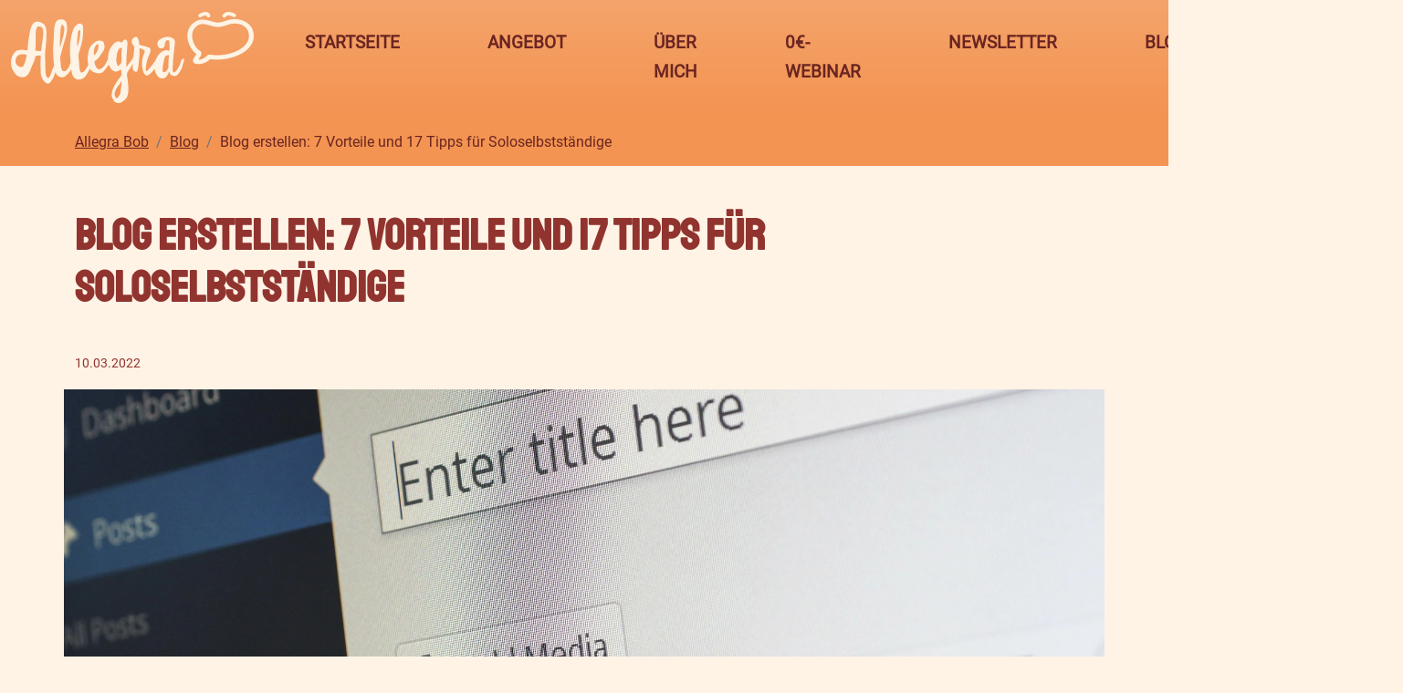

--- FILE ---
content_type: text/html; charset=utf-8
request_url: https://allegrabob.de/blog/blog-erstellen-7-vorteile-und-17-tipps-fuer-soloselbststaendige/
body_size: 13535
content:
<!DOCTYPE html>

<html lang="de" dir="ltr">

<head>
	<meta charset="utf-8">
	<title>Blog erstellen: 7 Vorteile und 17 Tipps für Soloselbstständige</title>
<meta name="description" content="Ein Blog kann für Soloselbstständige zum zentralen Content-Kanal werden – und das entspannt, effizient und nachhaltig. Wie und warum genau erfährst du hier!">
<link rel="canonical" href="https://allegrabob.de/blog/blog-erstellen-7-vorteile-und-17-tipps-fuer-soloselbststaendige/">
<meta property="og:title" content="Blog erstellen: 7 Vorteile und 17 Tipps für Soloselbstständige">
<meta property="og:description" content="Ein Blog kann für Soloselbstständige zum zentralen Content-Kanal werden – und das entspannt, effizient und nachhaltig. Wie und warum genau erfährst du hier!">
<meta property="og:image" content="https://allegrabob.de/site/assets/files/3301/blog-erstellen.webp">
<meta property="og:image:type" content="image/jpeg">
<meta property="og:image:width" content="1920">
<meta property="og:image:height" content="1280">
<meta property="og:type" content="website">
<meta property="og:locale" content="de_DE">
<meta property="og:url" content="https://allegrabob.de/blog/blog-erstellen-7-vorteile-und-17-tipps-fuer-soloselbststaendige/">
<meta name="twitter:card" content="summary">
<script type="application/ld+json">
{
  "@context": "https://schema.org",
  "@type": "BreadcrumbList",
  "itemListElement": [
  {
    "@type": "ListItem",
    "position": 1,
    "name": "Blog",
    "item": "https://allegrabob.de/blog/"
  },
  {
    "@type": "ListItem",
    "position": 2,
    "name": "Blog erstellen: 7 Vorteile und 17 Tipps f&uuml;r Soloselbstst&auml;ndige",
    "item": "https://allegrabob.de/blog/blog-erstellen-7-vorteile-und-17-tipps-fuer-soloselbststaendige/"
  }
  ]
}
</script>
<meta name="generator" content="ProcessWire">
<link rel="alternate" href="https://allegrabob.de/blog/blog-erstellen-7-vorteile-und-17-tipps-fuer-soloselbststaendige/" hreflang="de">
<link rel="alternate" href="https://allegrabob.de/blog/blog-erstellen-7-vorteile-und-17-tipps-fuer-soloselbststaendige/" hreflang="x-default">	<meta name="viewport" content="width=device-width, initial-scale=1">
		<link href="/site/templates/css/shariff.complete.css" rel="stylesheet">
	<link rel='icon' type='image/png' sizes='32x32' href=/site/assets/files/1093/favicon.32x32.webp>
  <link rel='icon' type='image/png' sizes='16x16' href=/site/assets/files/1093/favicon.16x16.webp>
  <link rel='icon' type='image/png' sizes='48x48' href=/site/assets/files/1093/favicon.48x48.webp>
  <link rel='icon' type='image/png' sizes='192x192' href=/site/assets/files/1093/favicon.192x192.webp>
  <link rel='apple-touch-icon' type='image/png' sizes='167x167' href=/site/assets/files/1093/favicon.167x167.webp>
  <link rel='apple-touch-icon' type='image/png' sizes='180x180' href=/site/assets/files/1093/favicon.180x180.webp>
	<link rel="stylesheet" type="text/css" href="/site/templates/css/styles.css" />



<style>
	/* Cookie Banner */
	.show-banner>.privacywire-page-wrapper,
	.show-options>.privacywire-page-wrapper,
	.show-message>.privacywire-page-wrapper {
		position: fixed;
		left: 0;
		top: 0;
		right: 0;
		bottom: 0;
		background: rgba(0, 0, 0, 0.6);
		backdrop-filter: blur(5px);
		display: flex;
		justify-content: center;
		align-items: center;
	}

	.privacywire {
		display: none;
	}

	.show-banner .privacywire.privacywire-banner,
	.show-options .privacywire.privacywire-options,
	.show-message .privacywire.privacywire-message {
		display: block;
		position: relative;
		left: auto;
		right: auto;
		bottom: auto;
		max-width: 850px;
		padding: 2rem;
		color: #91342f;;
		background-color: #fff;
	}

	.privacywire-page-wrapper input {
		margin-right: 0.5rem;
	}

	.privacywire-page-links {
		margin-top: 1rem;
	}

	.privacywire-buttons button,
	.privacywire-page-links a {
		margin: 0.5rem 0.5rem 0.5rem 0;
	}

	@media screen and (min-width: 992px) {
		.privacywire-buttons button,
		.privacywire-page-links a {
			margin: 0.5rem;
		}
		/* Don't give the first button margin-left */
		.privacywire-buttons button:first-child,
		.privacywire-page-links a:first-child {
			margin-left: 0;
		}
	}

	/* general */

	:root {
		--bs-gutter-x: 4.5rem;
	}

	body {
		--bs-body-color: #91342f;
		--bs-body-bg: #fff3e6;
		color: var(--bs-body-color);
		background-color: var(--bs-body-bg);
		font-family: var(--bs-body-font-family);
		--bs-body-line-height: 1.7;
	}

	.privacywire-header,
	h6,
	.h6,
	h5,
	.h5,
	h4,
	.h4,
	h3,
	.h3,
	h2,
	.h2,
	h1,
	.h1 {
		color: #91342f;
		font-family: var(--bs-body-font-family);
		margin-bottom: 1rem;
		font-weight: 600;
		hyphens: auto;
		text-align: ;
	}

	h1 {
		font-size: 1.7rem;
	}

	h2,
	.h2 {
		font-size: 1.5rem;
	}

	@media screen and (min-width: 992px) {
		h1 {
			font-size: 3rem;
		}

		h2,
		.h2 {
			font-size: 2.5rem;
		}
	}

	/* Font embed */
	
	@font-face {
		font-display: swap; 
		font-family: 'roboto';
		font-style: normal;
		font-weight: 400;
		src: url('/site/assets/files/2136/roboto-v30-latin-regular.woff2') format('woff2'), 
				 url('/site/assets/files/2136/roboto-v30-latin-regular.woff') format('woff'); 
	}
	body {
		font-family: roboto;
	}
	
	@font-face {
		font-display: swap; 
		font-family: 'staatliches';
		font-style: normal;
		font-weight: 400;
		src: url('/site/assets/files/2263/staatliches-v13-latin_latin-ext-regular.woff2') format('woff2'), 
				 url('/site/assets/files/2263/staatliches-v13-latin_latin-ext-regular.woff') format('woff'); 
	}
	h6, .h6, h5, .h5, h4, .h4, h3, .h3, h2, .h2, h1, .h1 {
		font-family: 'staatliches';
	}img {
		max-width: 100%;
	}

	.align_left {
		text-align: left !important;
	}

	.align_center {
		text-align: center !important;
	}

	.align_right {
		text-align: right !important;
	}

	.site_head {
		padding-top: 1rem;
	}

	table {
		margin-bottom: 1rem;
	}

	.InputfieldStateRequired>.InputfieldHeader:first-child::after {
		content: "*";
		margin-left: 0.25em;
		color: red;
	}

	.navbar {
		/* --bs-nav-link-padding-x: 1rem; */
		/* --bs-nav-link-padding-y: 0.5rem; */
		/* --bs-nav-link-font-weight: var(--bs-body-font-weight); */
		/* --bs-nav-link-disabled-color: #6c757d;
  /* list-style: none; */
		--bs-navbar-color: #6a2521;
		--bs-nav-link-color: var(--bs-navbar-color);
		--bs-navbar-hover-color: #6a2521;
		--bs-nav-link-hover-color: var(--bs-navbar-hover-color);
		--bs-navbar-disabled-color: rgba(255, 255, 255, 0.25);
		--bs-navbar-active-color: #6a2521;
		--bs-navbar-brand-color: #6a2521;
		--bs-navbar-brand-hover-color: #6a2521;
		--bs-navbar-toggler-border-color: #f39452;
		/*--bs-navbar-toggler-icon-bg: url("data:image/svg+xml,%3csvg xmlns='http://www.w3.org/2000/svg' viewBox='0 0 30 30'%3e%3cpath stroke='rgba%28255, 255, 255, 0.55%29' stroke-linecap='round' stroke-miterlimit='10' stroke-width='2' d='M4 7h22M4 15h22M4 23h22'/%3e%3c/svg%3e"); */
		--bs-navbar-toggler-icon-bg: url("data:image/svg+xml,%0A%3Csvg xmlns=%27http://www.w3.org/2000/svg%27 viewBox=%270 0 30 30%27%3E%3Cpath stroke=%27%236a2521%27 stroke-linecap=%27round%27 stroke-miterlimit=%2710%27 stroke-width=%272%27 d=%27M4 7h22M4 15h22M4 23h22%27/%3E%3C/svg%3E%0A");
		background-color: #f39452;
	}

	.nav-item .active {
		border-bottom: var(--bs-nav-link-hover-color) solid;
		position: relative;
	}

	.nav-link {
		display: block;
		/* padding: var(--bs-nav-link-padding-y) var(--bs-nav-link-padding-x); */
		/* font-size: var(--bs-nav-link-font-size); */
		/* font-weight: var(--bs-nav-link-font-weight); */
		font-weight: 600;
		color: var(--bs-nav-link-color);
		/* text-decoration: none; */
		/* transition: color .15s ease-in-out,background-color .15s ease-in-out,border-color .15s ease-in-out; */
		font-size: 1.2rem;
		text-transform: uppercase;
	}

	.nav-link.active {
		color: var(--bs-nav-link-color);
	}

	.nav-link:hover,
	.nav-link:focus {
		color: var(--bs-nav-link-hover-color);
	}

	/* TODO: Mobile correction!!! Media Query fehlt */

	.navbar-expand-lg .navbar-nav .nav-link {
		/* padding-right: 3rem; */
		/* padding-left: 2rem; */
		margin-left: 2rem;
		margin-right: 3rem;
	}

	.navbar-brand {
		flex-shrink: 0;
	}

	.navbar .offcanvas,
	.navbar .offcanvas-title {
		color: #6a2521;
		background-color: #f39452;
	}

	/* site_head is breadcrumb wrapper */
	.site_head {
		background-color: #f39452;
	}

	.breadcrumb__section {
		padding-bottom: 0.8rem;
	}

	.breadcrumb {
		--bs-breadcrumb-margin-bottom: 0;
	}
	.breadcrumb-item a {
		color: #6a2521;
	}

	.breadcrumb>.active {
		color: #6a2521;
	}

	.content {
		padding-top: 1.5rem;
		padding-bottom: 3rem;
	}

	@media screen and (min-width: 992px) {
		.content {
			padding-top: 3rem;
			padding-bottom: 6rem;
		}
	}

	.content__headline {
		margin-bottom: 1rem;
		padding-top: 2.5rem;
		color: #91342f;
	}

	@media screen and (min-width: 992px) {
		.content__headline {
			margin-bottom: 2.5rem;
			padding-top: 3rem;
		}
	}

	.content__text {
		padding-left: 2rem;
		padding-right: 2rem;
	}

	.carousel-caption {
		background-color: rgba(0, 0, 0, 0.5);
	}

	.carousel-caption h3 {
		/* font-size: 3.3rem; */
		margin-bottom: 0;
	}

	.carousel-caption__hero {
		hyphens: auto;
		-webkit-hyphens: auto;
		color: #fff;
		text-align: center;
		position: unset;
		height: 50%;
		width: 75%;
	}

	@media screen and (min-width: 992px) {
		.carousel-caption__hero {
			width: 75% !important;
		}
	}

	.carousel-caption--trans {
		background-color: unset !important;
	}

	.carousel-caption p {
		margin-top: 1rem;
		margin-bottom: 1rem;
	}

	a {
		--bs-link-color: #91342f;
		color: var(--bs-link-color);
		text-decoration: underline;
	}

	a:hover {
		--bs-link-hover-color: #91342f;
		color: var(--bs-link-hover-color);
		text-decoration: none;
	}

	button,
	.btn,
	.btn-primary {
		--bs-btn-color: #fff3e6;
		color: #fff3e6;
		--bs-btn-bg: #91342f;
		background: none;
		background-color: #91342f;
		box-shadow: none;
		--bs-btn-border-color: #91342f;
		border-color: var(--bs-btn-border-color);
		border-color: #91342f;
		--bs-btn-hover-color: #91342f;
		--bs-btn-hover-bg: #fff3e6;
		--bs-btn-hover-border-color: #91342f;
		--bs-btn-focus-shadow-rgb: 49, 132, 253;
		--bs-btn-active-color: #91342f;
		--bs-btn-active-bg: #fff3e6;
		--bs-btn-active-border-color: #91342f;
		--bs-btn-active-shadow: inset 0 3px 5px rgba(0, 0, 0, 0.125);
		--bs-btn-disabled-color: var(--saloon-text-primary);
		--bs-btn-disabled-bg: var(--bs-primary);
		--bs-btn-disabled-border-color: var(--bs-primary);
		--bs-btn-padding-y: 0.6rem;
		padding-top: 0.6rem;
		padding-bottom: 0.6rem;
		--bs-btn-padding-x: 1.8rem;
		padding-left: 1.8rem;
		padding-right: 1.8rem;
		border-style: solid;
		--bs-btn-border-radius: 1rem; border-radius: 1rem;border-width: 0.2rem;	}

	button:hover,
	.btn:hover,
	.btn-primary:hover {
		color: #91342f;
		background-color: #fff3e6;
		border-color: #91342f;
	}

	button:active,
	.btn:active,
	.btn-primary:active {
		color: #91342f;
		background-color: #fff3e6;
		border-color: #91342f;
	}


	.card {
		--bs-card-border-width: 0;
		--bs-card-border-color: #2f2d24;
		--bs-card-border-radius: 0.5rem;
		--bs-card-cap-bg: rgba(0, 0, 0, 0.03);
		--bs-card-cap-color: ;
		--bs-card-bg: #91342f;
		background-color: var(--bs-card-bg);
		border: var(--bs-card-border-width) solid var(--bs-card-border-color);
		border-radius: var(--bs-card-border-radius);
		box-shadow: var(--bs-card-box-shadow);
	}

	.card a {
		color: #fff3e6;
	}

	.card a:hover {
		color: #fff3e6;
	}

	.card .btn,
	.card .btn-primary {
		color: #91342f;
		background-color: #fff3e6;
		border-color: #fff3e6;
	}

	.card .btn:hover,
	.card .btn-primary:hover {
		color: #fff3e6;
		background-color: #91342f;
		border-color: #fff3e6;
	}

	.card .btn:active,
	.card .btn-primary:active {
		color: #fff3e6;
		background-color: #91342f;
		border-color: #fff3e6;
	}


	.card-body {
		--bs-card-color: #fff3e6;
		color: var(--bs-card-color);
		margin-top: 1rem;
		padding: 1rem 1rem;
		margin-bottom: 1rem;
	}

	.card-body h6,
	.card-body h5,
	.card-body h4,
	.card-body h3,
	.card-body h2,
	.card-body h1 {
		color: #fff3e6;
		margin-bottom: 1rem;
		hyphens: auto;
	}

	.card-footer {
		margin-top: 1rem;
		background-color: inherit;
		border-top: none;
		margin-bottom: 1rem;
		padding: 1rem 2rem;
	}

	.bi {
		color: #91342f;
		background-color: #fff3e6;
		padding: 0.5rem;
		border-radius: 50%;
	}

	.bi::before {
		vertical-align: text-top;
	}

	.bi:hover {
		color: #91342f;
		background-color: #fff3e6;
	}

	blockquote {
		margin: 0 0 1rem 1.5rem;
		border-left: 2px solid;
		border-left-color: currentcolor;
		color: currentcolor;
		font-style: italic;
		padding: 0 0 0 1rem;
	}

	#wrap_Inputfield- {
		display: none;
	}

	.form-control {
		margin-bottom: 1rem;
	}

	.slider {
		padding-left: 0;
		padding-right: 0;
	}

	.hero {
		display: flex;
		flex-wrap: wrap;
		justify-content: center;
		align-content: center;
	}


	footer {
		margin-bottom: 0;
		padding-top: 2rem;
		padding-bottom: 2rem;
		color: #fff3e6;
		background-color: #407183;
	}

	footer h6,
	footer h5,
	footer h4,
	footer h3,
	footer h2,
	footer h1 {
		color: #fff3e6;
		margin-bottom: 1rem;
		hyphens: auto;
	}

	footer a {
		color: #fff3e6;
	}

	footer a:hover {
		color: #fff3e6;
	}

	footer .bi {
		color: #fff3e6;
		background-color: #407183;
	}

	footer .bi:hover {
		color: #fff3e6;
		background-color: #407183;
	}


	footer .nav-link {
		text-transform: none !important;
		text-decoration: underline !important;
		font-weight: 400 !important;
		font-size: 1rem;
	}

	footer ul {
		padding-left: 0;
		list-style: none;
	}

	.ik_link {
		padding: 1rem;
		text-align: center;
	}

	/* CTA */

	.cta {
		color: #6a2521;
		background-color: #f39452;
	}

	.cta a {
		color: #6a2521;
	}

	.cta a:hover {
		color: #6a2521;
	}


	.cta .btn,
	.cta .btn-primary {
		color: #f39452;
		background-color: #6a2521;
		border-color: #6a2521;
	}

	.cta .btn:hover,
	.cta .btn-primary:hover {
		color: #6a2521;
		background-color: #f39452;
		border-color: #6a2521;
	}

	.cta .btn:active,
	.cta .btn-primary:active {
		color: #6a2521;
		background-color: #f39452;
		border-color: #6a2521;
	}

	.cta h6,
	.cta .h6,
	.cta h5,
	.cta .h5,
	.cta h4,
	.cta .h4,
	.cta h3,
	.cta .h3,
	.cta h2,
	.cta .h2,
	.cta h1,
	.cta .h1 {
		color: #6a2521;
	}


	.cta .card {
		color: #fff3e6;
		background-color: #6a2521;
		border-color: #6a2521;
	}

	.card a {
		color: #fff3e6;
	}

	.card a:hover {
		color: #fff3e6;
	}

	.cta .card .btn,
	.cta .card .btn-primary {
		color: #6a2521;
		background-color: #fff3e6;
		border-color: #fff3e6;
	}

	.cta .card .btn:hover,
	.cta .card .btn-primary:hover {
		color: #fff3e6;
		background-color: #6a2521;
		border-color: #fff3e6;
	}

	.cta .card .btn:active,
	.cta .card .btn-primary:active {
		color: #fff3e6;
		background-color: #6a2521;
		border-color: #fff3e6;
	}

	.cta .card-body {
		color: #fff3e6;
	}

	.cta .card-body h6,
	.cta .card-body h5,
	.cta .card-body h4,
	.cta .card-body h3,
	.cta .card-body h2,
	.cta .card-body h1 {
		color: #fff3e6;
	}


	/* primary */
	:root {
		--bs-primary: #0d6efd;
		--bs-primary-hover: #0b5ed7;
		--saloon-text-primary: #fff;
	}

	.bg-primary {
		background-color: var(--bs-primary) !important;
	}

	.text-bg-primary {
		color: var(--saloon-text-primary) !important;
		background-color: var(--bs-primary) !important;
	}

	.text-bg-primary a {
		color: var(--saloon-text-primary);
		text-decoration: underline;
	}

	.text-bg-primary a:hover {
		color: var(--bs-link-hover-color);
	}


	.scrollarrow .bi {
		color: #6a2521;
		background-color: #f39452;
	}

	.scrollarrow .bi:hover {
		color: #f39452;
		background-color: #6a2521;
	}
</style>
<script>var PrivacyWireSettings={"version":1,"dnt":"0","bots":"1","customFunction":"","messageTimeout":1500,"consentByClass":"0","cookieGroups":{"necessary":"Notwendig","functional":"Funktional","statistics":"Statistics","marketing":"Marketing","external_media":"External Media"}};</script><script type='module' src='/site/modules/PrivacyWire/js/PrivacyWire.js'></script><script nomodule type='text/javascript' src='/site/modules/PrivacyWire/js/ie_polyfill.js'></script><script nomodule type='text/javascript' src='/site/modules/PrivacyWire/js/PrivacyWire_legacy.js'></script></head>
<body>

<nav class="navbar navbar-expand-lg sticky-top">
	<div class="container-fluid">
		<a class="navbar-brand" href="/">
			
				<img src='/site/assets/files/1093/logo-mit-symbol.0x100.webp' alt='' class='d-inline-block align-conten-center'>
					</a>
		<button class="navbar-toggler" type="button" data-bs-toggle="offcanvas" data-bs-target="#offcanBar" data-bs-backdrop="false" aria-controls="offcanBar" aria-expanded="false" aria-label="Toggle navigation">
			<span class="navbar-toggler-icon"></span>
		</button>
		<div class="offcanvas offcanvas-end" id="offcanBar" tabindex="-1" aria-labelledby="offcanBarLab">
			<div class="offcanvas-header">
			<h5 class="offcanvas-title" id="offcanBarLab">Allegra Bob</h5>
        <button type="button" class="btn-close" data-bs-dismiss="offcanvas" aria-label="Close"></button>
      </div>
      <div class="offcanvas-body">
				<ul class="navbar-nav me-auto mb-2 mb-lg-0">
					<li class="nav-item">
											<a class="nav-link" href="/">Startseite</a>
					</li>
					
			<li class='nav-item'>
				<a class='nav-link' href='/leistungen/'>Angebot</a>
			</li>

		
			<li class='nav-item'>
				<a class='nav-link' href='/ueber-mich-texterin-content-marketing/'>Über mich</a>
			</li>

		
			<li class='nav-item'>
				<a class='nav-link' href='/linkedin-marketing-fuer-selbststaendige/'>0€-Webinar</a>
			</li>

		
			<li class='nav-item'>
				<a class='nav-link' href='/newsletter/'>Newsletter</a>
			</li>

		
			<li class='nav-item'>
				<a class='nav-link' href='/blog/'>Blog</a>
			</li>

		
			<li class='nav-item'>
				<a class='nav-link' href='/kontakt/'>Kontakt</a>
			</li>

						</ul>
			</div>
		</div>
	</div>
</nav>
<header class="site_head">
	<section class="container breadcrumb__section" id="breadcrumb">
		<nav aria-label="breadcrumb">
			<ol class="breadcrumb">
											<li class="breadcrumb-item"><a href="/">Allegra Bob</a></li>
															<li class="breadcrumb-item"><a href="/blog/">Blog</a></li>
											<li class="breadcrumb-item active" aria-current="page">Blog erstellen: 7 Vorteile und 17 Tipps für Soloselbstständige</li>
			</ol>
		</nav>
	</section>
</header>
<main>
	<section class="container">
	<h1 class="content__headline">Blog erstellen: 7 Vorteile und 17 Tipps für Soloselbstständige</h1>
	<span class="content__subline"></span>
	<p>
		<small>
			10.03.2022		</small>
	</p>
</section>
	<section>
				<section class="hero container " style="
background-image:url('/site/assets/files/3303/blog-erstellen.webp');
background-repeat: no-repeat;
background-size: cover;
background-position-x: center;
background-position-y: center;
min-height: 420px;">
</section><div class='wrap '>
	<section class='container content'>
		<p>&ldquo;Ein Blog? So was hatte doch die Lisa, als sie nach dem Abi in Australien war! Da musste ich jeden Tag lesen, was f&uuml;r s&uuml;&szlig;e Surfer oder Koalas sie getroffen hat und wie lecker gegrillte Tarantelbeine schmecken. Was hat das mit meinem Unternehmen zu tun?&rdquo;</p>
<p>Zum Gl&uuml;ck eher weniger!</p>
<p>Ja, so ein Online-Journal war fr&uuml;her vor allem im privaten Bereich beliebt (und &uuml;berstrapaziert).</p>
<p>Heute nutzen viele Unternehmen einen Blog als zentralen Bestandteil ihres Online bzw. Content Marketings: <a href="https://www.hubspot.com/marketing-statistics" target="_blank" rel="noopener noreferrer">43% der B2B-Marketer sehen Bloggen als ihr wichtigstes Content-Medium.</a></p>
<p>Und auch &ndash; oder gerade Soloselbstst&auml;ndige &ndash; k&ouml;nnen sich &uuml;ber so einige Vorteile dieses Mediums freuen.</p>
<p>Welche das sind und wie du deinen Blog aufziehen kannst, erf&auml;hrst du hier!</p>
<h2>7 Vorteile eines Blogs f&uuml;r Soloselbstst&auml;ndige</h2>
<h3>1) Interessierte und Google k&ouml;nnen dich finden und ins Herz schlie&szlig;en &ndash; &uuml;ber Jahre.</h3>
<p>Mit regelm&auml;&szlig;igen, hochwertigen Blogartikeln aktualisierst du laufend deine Website, f&uuml;gst interne Links und indexierte Seite um Seite hinzu und bietest den Besuchenden immer mehr hilfreiche Inhalte.</p>
<p>Und Google merkt es nat&uuml;rlich auch, wenn die Leute Artikel f&uuml;r Artikel durchschm&ouml;kern und l&auml;nger auf deiner Seite verweilen als ein Junggesellinnenabschied beim Karaoke. Die Suchmaschine belohnt deine Seite daf&uuml;r &ndash; schlie&szlig;lich will sie optimale Suchergebnisse liefern. Und so kann ein Blogartikel mit Evergreen Content &ndash; also Inhalt mit zeitloser Relevanz &ndash; <strong>auch nach Jahren noch bei Google ranken</strong>! Nachhaltiger und effizienter geht kaum.</p>
<h3>2) Du baust Vertrauen auf beziehungsweise aus.</h3>
<p>Auf deinem Blog kannst du dein<strong> Fachwisse</strong>n genauso wie deine <strong>Pers&ouml;nlichkeit</strong> zeigen. Zum Beispiel durch:</p>
<ul>
<li>hilfreiche Tipps</li>
<li>Einblicke in deinen Arbeitsalltag</li>
<li>l&auml;ngere Testimonials, die die Zufriedenheit deiner Kundschaft zeigen</li>
<li>das Abbauen von H&uuml;rden und Einw&auml;nden</li>
<li>das transparente Erkl&auml;ren von Alternativen zu deinem Angebot (und warum es trotzdem unschlagbare Vorteile hat)</li>
</ul>
<p>All das tr&auml;gt dazu bei, dass andere dich beispielsweise sympathisch, kompetent und vertrauensw&uuml;rdig finden.</p>
<h3>3) Du kommst in einen Dialog mit Interessierten.</h3>
<p>Gepriesen sei die Kommentarfunktion! Lesende k&ouml;nnen auf deine Artikel reagieren, dir wertvolle R&uuml;ckmeldungen geben oder Fragen stellen, die du beantwortest. So erf&auml;hrst du mehr von ihren <strong>Herausforderungen und W&uuml;nschen</strong>. Und sie merken, was f&uuml;r ein netter, kluger Mensch da mit ihnen spricht.</p>
<h3>4) Du vergr&ouml;&szlig;erst dein Netzwerk &ndash; auf menschliche Weise.</h3>
<p>Dazu kannst du zum Beispiel mal einen <strong>Gastartikel </strong>auf deinem Blog ver&ouml;ffentlichen &ndash; von einer Person, die ein f&uuml;r dein Publikum ebenfalls relevantes Thema bearbeitet. Gleichzeitig kann so ein <strong>neues Publikum </strong>zu dir finden, das sich auch f&uuml;r dein Angebot interessiert.</p>
<p>Genauso kannst du selbst durch einen Gastartikel auf einem anderen <strong>Blog mit &auml;hnlicher Zielgruppe</strong> in Erscheinung treten und diese Menschen zu dir f&uuml;hren. Ganz nebenbei bringst du so auch deine Website durch den Backlink zu ihr (den die Person hinter dem Blog netterweise im Artikel hinterlegt) in Sachen<strong> SEO</strong> voran.</p>
<h3>5) Du investierst g&uuml;nstig und langfristig.</h3>
<p>Du brauchst keine gro&szlig;en Scheine in die Hand nehmen &ndash; gerade f&uuml;r Soloselbstst&auml;ndige eine frohe Botschaft! Stattdessen investierst du<strong> Zeit, Geduld und Kreativit&auml;t</strong> in deinen Blog.</p>
<p>Klar: Das ist auch ein Investment, das du dir gerne vorher bewusst machen darfst. Ebenso wie die Tatsache, dass es einige Monate dauern kann, bis sich Ergebnisse einstellen. Aber: Dranbleiben lohnt sich!</p>
<h3>6) Du hast Content f&uuml;r andere Kan&auml;le.</h3>
<p>Suchst du regelm&auml;&szlig;ig spannende Inhalte f&uuml;r Social Media und/oder deinen Newsletter? Dann kannst du deine <strong>Blogartikel dort sowohl teilen</strong> (womit du wiederum auf deinen Blog aufmerksam machst) <strong>als auch in H&auml;ppchen recyclen</strong>. Das hei&szlig;t beispielsweise: aus einem Blogartikel mit 7 Tipps zur Content-Erstellung einfach 7 Postings machen. Wieder mal effizient und ressourcenschonend Content erstellt. (Hey, das k&ouml;nnte einer der Tipps sein!)</p>
<h3>7) Du hast ein wunderbares Medium als introvertierte Person.</h3>
<p>Insbesondere f&uuml;r introvertierte Soloselbstst&auml;ndige kann ein Blog zum El Dorado werden: Du kannst einfach schreiben &ndash; und zwar auch <strong>l&auml;ngere, tiefgr&uuml;ndige Artikel,</strong> in denen du deine vielen wertvollen Gedanken strukturiert zu Papier bringst.</p>
<p>Ich liebe jedenfalls das Bloggen und alles, was dazugeh&ouml;rt:</p>
<ul>
<li>Themen brainstormen.</li>
<li>Keywords &uuml;berlegen &ndash; mit Empathie: Was bewegt meine Zielgruppe? Was k&ouml;nnte sie bei Google eintippen?</li>
<li>Dann mit Google abgleichen: Welche Suchergebnisse gibt es? Was sind &bdquo;Weitere Fragen&ldquo; (extrem wertvolle Kategorie!), die besonders h&auml;ufig gestellt werden und die ich zum Beispiel f&uuml;r Zwischen&uuml;berschriften nutzen kann?</li>
<li>Und einem Tool (wie Ubersuggest, KWFinder oder ein anderes, das dir gef&auml;llt) verfeinern.</li>
<li>Inhaltlich genauer recherchieren: Was gibt es schon zu dem Thema? Welche Punkte werden in den vorhandenen Artikeln abgedeckt? Und: Welche nicht? Was kann ich besser machen?</li>
<li>Den Artikel konzipieren.</li>
<li>Texten und im Schreibflow schwelgen.</li>
<li>Metadaten wie SEO-Titel und Beschreibung festlegen.</li>
<li>Nach etwas Ruhe: alles gr&uuml;ndlich &uuml;berarbeiten.</li>
</ul>
<p>Bei all diesen Schritten kann ich meine Intro-Skills ausspielen.</p>
<p>Und auch danach kann ich gem&uuml;tlich in meiner Texth&ouml;hle sitzen und darauf warten, dass <strong>die Leute zu mir kommen </strong>(nat&uuml;rlich nur digital, bitte!) &ndash; &uuml;ber einen<strong> </strong>Artikel, der genau ihre Bed&uuml;rfnisse stillt. Ja, das alles geht, ohne dass du t&auml;glich auf TikTok tanzen und andere im Gespr&auml;ch oder mit deinem Gesicht vor der Kamera &uuml;berzeugen musst! (Und wenn du trotzdem, wie ich, mit ihnen ein Kennenlerngespr&auml;ch f&uuml;hrst, musst du darin nicht mehr &uuml;berzeugen: Sie wissen schon, dass sie genau dich wollen.) Ich sagte ja, El Dorado.</p>
<p><a href="/blog/marketing-fur-introvertierte-6-impulse-wie-du-deine-staerken-nutzt/">Weitere Marketing-Tipps f&uuml;r Introvertierte findest du hier.</a></p>
<h2>17 Tipps f&uuml;r deinen Blog</h2>
<p>Bloggen &bdquo;klingt grunds&auml;tzlich interessant f&uuml;r dich&ldquo; (LinkedIn-Homies kennen&rsquo;s)? Dann helfen dir zum Schluss dieses Abschnitts vielleicht noch diese Tipps, um damit anzufangen.</p>
<h3>1<strong>) Ziel(e) setzen</strong></h3>
<p>Setz dir ein<strong> SMARTes Ziel</strong> (spezifisch, messbar, attraktiv, realistisch, terminiert): Was willst du mit deinem Blog erreichen? (Friendly reminder: Nat&uuml;rlich ist es v&ouml;llig okay, wenn das nicht wie geplant klappt. Es sollte dich einfach motivieren.)</p>
<h3>2<strong>) Unterseite einrichten</strong></h3>
<p>Lege f&uuml;r deinen Unternehmensblog eine <strong>Unterseite auf deiner Unternehmenswebsite</strong> an, damit die Leute auch dorthin finden.</p>
<h3>3<strong>) Klare Bezeichnung</strong></h3>
<p>Nenne diese <strong>Seite &bdquo;Blog&ldquo;</strong>. Die Menschen wollen verstehen, was sie dort erwartet. Deine Artikel d&uuml;rfen gerne kreativ sein, die Bezeichnung jedoch lieber klar.</p>
<h3><strong>4) Zielgruppe analysieren</strong></h3>
<p>&Uuml;berlege dir, an wen sich deine Artikel richten. Denn: Wenn du die Herausforderungen und W&uuml;nsche dieser Menschen kennst, findest du die richtigen <strong>Themen und Keywords</strong> f&uuml;r deinen Blog. Es macht einen Unterschied, ob jemand nur sein Problem kennt (&Uuml;bergewicht), die L&ouml;sung, die er will (Personal Training M&uuml;nchen) oder sogar dich (Fitness Coach Heidi M&uuml;ller) &ndash; und nur noch sichergehen will, ob er dich w&auml;hlen soll. H&auml;ufig sind die Bloggenden jedoch so in ihrem Thema, dass sie die Keywords der &bdquo;Problemphase&ldquo; vergessen: Dabei kennt die Zielgruppe die Berufsbezeichnung der selbstst&auml;ndigen Person noch gar nicht, sondern steht vor einem (mehr oder weniger konkreten) Problem. Sieh es positiv: Bei den &bdquo;Problem-Keywords&ldquo; hast du besonders hohe Chancen auf ein gutes Ranking!</p>
<p>Daher hilft es ungemein, zu wissen: <strong>Wo stehen die Personen</strong>, die du mit dem jeweiligen Artikel ansprechen m&ouml;chtest? So kannst du Content f&uuml;r unterschiedliche Bewusstseinsstufen schreiben.</p>
<h3>5) Verantwortliche festlegen</h3>
<p>&Uuml;berlege, wer <strong>f&uuml;r das Bloggen</strong> (und die unterschiedlichen Aufgaben dabei)<strong> zust&auml;ndig</strong> ist. Wof&uuml;r hast du Ressourcen? Schreibst du beispielsweise selbst gerne und gut? &Uuml;bernimmst du auch die Auswahl der Bilder und das Einpflegen? Oder lohnt es sich, f&uuml;r manche Dinge eine externe Kraft zu beauftragen?</p>
<h3>6) Themen festlegen</h3>
<p>Was ist dein Kernthema? Und was sind m&ouml;gliche Unterthemen, die deine Zielgruppe umtreiben? Wechsle gerne zwischen drei und f&uuml;nf <strong>Themenbereichen</strong> innerhalb deines Kernthemas ab.</p>
<h3><strong>7) Formate abwechseln</strong></h3>
<p><strong>Variiere ebenso das Format</strong> deiner Artikel: Schreibe eine Schritt-f&uuml;r-Schritt-Anleitung, eine Liste mit mehreren k&uuml;rzeren Ideen/Tipps/Tools, pr&auml;sentiere eine Fallstudie, sammle Meinungen zu einem Thema, erz&auml;hle eine Geschichte aus deinem Unternehmen &hellip;</p>
<h3><strong>8) Content mit Tiefgang erstellen</strong></h3>
<p><strong>Qualit&auml;t</strong> geht ganz klar <strong>vor Quantit&auml;t. </strong>Ich schreibe lieber einmal im Monat einen langen, fundierten, relevanten Artikel (ca. 1.500-2.000 W&ouml;rter) als jede Woche einen k&uuml;rzeren, kaum recherchierten Artikel, der keinen interessiert. Zumal sich in diversen Studien die Tendenz zeigt,<a href="https://seoagentur-hamburg.com/die-ideale-blogartikel-laenge/"> dass l&auml;ngere Artikel auch besser ranken.</a></p>
<h3>9) Realistische Frequenz festlegen</h3>
<p>Gleichzeitig empfiehlt sich regelm&auml;&szlig;iges Bloggen. Und damit meine ich wirklich &bdquo;regelm&auml;&szlig;ig&ldquo;. Also lieber <strong>konsequent</strong> monatlich statt anfangs drei Artikel pro Woche und dann ein halbes Jahr Sendepause. Sch&auml;tze deine Kapazit&auml;ten daher <strong>realistisch</strong> ein. (Und wenn dann trotzdem mal einen Monat andere Dinge Priorit&auml;t haben, ist das okay. Auch das ist menschlich.)</p>
<h3>10) Artikel vorbereiten</h3>
<p>Ich rate dazu, erst mit deinem Blog live zu gehen, wenn du schon<strong> drei bis f&uuml;nf Artikel eingestellt</strong> hast. So haben die Leute, die ihn finden, direkt eine gute Menge Lesefutter und f&uuml;hlen sich wohler als auf einer (fast) leeren Seite.</p>
<h3>11) Passende Bilder einstreuen</h3>
<p>Bilder k&ouml;nnen helfen, eine <strong>Textw&uuml;ste erfrischend aufzulockern</strong>. Ich benutze sie allerdings nur, wenn sie auch zum Inhalt passen. Und <strong>m&ouml;glichst keine Stockfotos </strong>&ndash; die Leute wollen sehen, mit wem sie es zu tun haben. (&bdquo;H&auml;, den schnuckeligen Typen am Laptop habe ich doch erst letzte Woche auf der Website X gesehen? Wie viele Unternehmen hat der denn?&ldquo;)</p>
<h3>12) Keywords sinnvoll nutzen</h3>
<p>Lege f&uuml;r jeden Artikel ein Haupt-Keyword fest, das im Titel, in den &Uuml;berschriften, in der Meta-Description und in den Alt-Attributen der Bilder auftaucht. Lass das Keyword auch im Text einflie&szlig;en &ndash;<strong> auf nat&uuml;rliche Weise</strong>. Keyword-Stuffing ist unnat&uuml;rlicher als falsche Wimpern und wird inzwischen von Google bestraft. Ein Plug-in wie Yoast SEO (bei WordPress) kann dir bei alldem helfen. ABER: Es wei&szlig; nicht alles<br>besser als du (auch wenn es das glaubt). Zum Beispiel, ob der Titel und die Meta-Description deine Traumkundschaft wirklich zum Klicken bringen. Oder ob das Keyword &uuml;berhaupt sinnvoll ist.</p>
<h3>13) Externe und interne Links setzen</h3>
<p>Zu SEO geh&ouml;ren neben einem Haupt-Keyword ebenso <strong>externe und interne Links</strong>, mit denen du auf geeignete fremde Seiten beziehungsweise andere Unterseiten und Artikel von dir verweist. Wenn du fremdes Gedankengut zitierst, geh&ouml;rt sich das sowieso. (Muss ich dir sicher nicht sagen, aber die Literaturwissenschaftlerin in mir musste es einmal sagen.) Und innerhalb deines Blogs oder deiner Website kannst du die Besuchenden so auch wunderbar an die Hand nehmen und ihnen (freundlich) zeigen, wo&rsquo;s langgeht.</p>
<p>Ein Beispiel: Ich habe einen &Uuml;bersichts-Artikel &uuml;ber <a href="/blog/was-ist-content-marketing-definition-vorteile-und-beispiele/">Content Marketing</a> geschrieben, in dem ich unter anderem auf Formate wie Blog, <a href="/blog/newsletter-schreiben-mit-e-mail-marketing-ins-leserherz-treffen/">Newsletter</a> und <a href="/blog/auf-linkedin-posten-vorteile-und-tipps-fur-content-schreibstil-und-reichweite/">LinkedIn</a> eingehe. &Uuml;ber diese drei Formate habe ich dann nochmal drei eigene Artikel geschrieben, auf die ich im &Uuml;bersichts-Artikel bei n&auml;herem Interesse verweisen kann. Genauso kannst du am Ende eines Artikels auf deine Leistungen oder deine Kontaktseite verlinken, wenn es sich anbietet.</p>
<h3>14<strong>) URL w&auml;hlen</strong></h3>
<p>Apropos Links: Verwende f&uuml;r jeden Artikel eine <strong>eigene URL</strong>, die du auf das Hauptkeyword optimieren und dann einfach (auf Social Media oder in deinem Newsletter) teilen kannst.</p>
<h3>15) Artikel gut struktutieren</h3>
<p>Eine gute Struktur des Artikels selbst erfreut ebenfalls die Suchmaschine und das Publikum. Dazu geh&ouml;ren zum Beispiel: ein (klickbares) Inhaltsverzeichnis, aussagekr&auml;ftige Zwischen&uuml;berschriften, &uuml;berschaubare Abs&auml;tze von wenigen Zeilen und ebenso leicht lesbare, kurze S&auml;tze.</p>
<h3>16) Redaktionsplan anlegen</h3>
<p>Halte alle wichtigen Punkte in einem Redaktionsplan fest. Das klingt vielleicht hochtrabender, als es ist. Ich meine damit einfach eine <strong>&Uuml;bersicht &uuml;ber alle wichtigen Punkte, </strong>die dir die Arbeit erleichtert (statt zus&auml;tzliche Arbeit zu machen). Zum Beispiel:</p>
<ul>
<li>zust&auml;ndige Personen (falls du dir Unterst&uuml;tzung holst)</li>
<li>Datum der Ver&ouml;ffentlichung</li>
<li>Dauer/zeitliches Budget</li>
<li>Haupt-Keyword</li>
<li>Kernidee</li>
<li>Kategorie</li>
<li>Format des Artikels</li>
<li>Arbeitstitel</li>
<li>Zielgruppe</li>
<li>Quellen</li>
<li>externe und interne Links</li>
<li>Bilder</li>
<li>SEO-Titel und Meta-Description</li>
<li>URL</li>
<li>Status (Idee, in Arbeit, ver&ouml;ffentlicht &hellip;)</li>
</ul>
<p>Allein damit kann es dir leichter fallen, regelm&auml;&szlig;ig zu bloggen und nach und nach alle wichtigen Inhalte abzudecken (und untereinander zu vernetzen). Du wei&szlig;t, wann du was weshalb tust und denkst bei jedem Artikel an alle Unteraufgaben. Einen solchen Plan kannst du dir in einem Tool wie Trello, Asana oder Notion anlegen &ndash; oder genauso in einem Dokument (Google Docs, Word &hellip;). Was immer dir einen guten &Uuml;berblick bietet und sich m&ouml;glichst einfach bearbeiten l&auml;sst.</p>
<h3><strong>17) Bestandspflege</strong></h3>
<p><strong>Aktualisiere deine Artikel regelm&auml;&szlig;ig</strong>: &Uuml;berpr&uuml;fe die Fakten, externe und interne Links, f&uuml;ge ggf. neue hinzu &hellip; Klingt erst mal nach Aufwand? Wahrscheinlich, weil es Aufwand ist. Aber: Damit bietest du den Leuten immer aktuelle Infos und allgemein ein angenehmes Lese- und Website-Erlebnis. Und sie werden es dir danken.</p>
<h2>Fazit Blog erstellen</h2>
<p>Einen Blog aufzubauen, kann erst mal Arbeit machen und Zeit und Energie kosten. Aber: Gerade f&uuml;r Soloselbstst&auml;ndige kann sich diese Investition unheimlich lohnen!</p>
<p>Denn du sprichst Interessierte damit menschlich an, baust Vertrauen und Sympathie auf, positionierst dich als Profi in deinem Gebiet. Und das nachhaltiger als mit einem TikTok-Tanz!</p>
<p>&Uuml;berlege dir doch einfach mal, was dein Kernthema ist, brainstorme Artikelideen und dann schreib die ersten Beitr&auml;ge. Das muss (und wird) nicht perfekt sein &ndash; aber es ist ein wunderbarer Schritt in Richtung menschlicheres Marketing!</p>	</section>
</div><style>

.row__leftright {
--bs-gutter-y: 2rem;
	padding-top: 0;
	padding-bottom: 0;
}

@media screen and (min-width: 992px) {
  .row__leftright {
	--bs-gutter-x: 6.5rem;
	--bs-gutter-y: 1rem;
	padding-top: 3rem;
	padding-bottom: 3rem;
  }
}


.row__leftright:nth-child(odd) {
	flex-direction: row;
}

.row__leftright:nth-child(even) {
	flex-direction: row-reverse;
}

</style>
<section 
class=" cta content">
	<div class="container">
		<h2 class='content__headline'>Lust auf regelmäßige Impulse für dein Marketing?</h2>	</div>
	<div class="container content__lf">
				<div class="row row__leftright row-cols-1 row-cols-md-2">
						<div class="col">
				<img src='/site/assets/files/3313/2023-08-20_allegra_8097.580x350.webp' class='card-img-top' alt=''>			</div>
			<div class="col align-self-center">
												<p><p>Dann melde dich für meinen Newsletter "Writing Rebels" an und bekomme etwa alle zwei Wochen frische Gedanken direkt in dein Postfach! Unter anderem auch immer neue Blogartikel. </p>
<p><a class="btn" href="https://seu2.cleverreach.com/f/345285-350999/">Auf die E-Mail-Liste hüpfen</a></p></p>
								</div>
		</div>
			</div>
</section>	</section>
	<section class="container content">
<style>
.MarkupSocialShareButtons {
	list-style: none;
	display: flex;
	padding-left: 0;
}
.mssb-item img {
	width: 50px;
}
</style>
		<div class="shariff" data-button-style="icon" data-services="twitter;facebook;pinterest;linkedin;xing"></div>
</section>
</main>
<footer>
	<div class="container">
		<div class="row g-4 justify-content-around">
			
			<div class="col-12 col-lg-3">
				<h3>Kontakt</h3>
<p>Allegra Bob</p>
<p><a href="mailto:gude@allegrabob.de">gude@allegrabob.de</a></p>			</div>
			
			<div class="col-12 col-lg-3">
				<h3>Links</h3>
<ul>
<li><a href="/impressum/">Impressum</a></li>
<li><a href="/datenschutzerklarung/">Datenschutzerklärung</a></li>
</ul>			</div>
				</div>
		<div class="row">
			<div class="col">
				<div class="row text-center justify-content-center">
									<div class="col flex-grow-0 p-4">
						<a href="https://www.linkedin.com/in/allegra-bob/" title="LinkedIn" rel="noopener noreferrer nofollow">
							<i class="bi bi-linkedin"></i>
						</a>
					</div>
									<div class="col flex-grow-0 p-4">
						<a href="https://www.pinterest.de/allegrabob/?actingBusinessId=1049972238033560746" title="Pinterest" rel="noopener noreferrer nofollow">
							<i class="bi bi-pinterest"></i>
						</a>
					</div>
								</div>
			</div>
		</div>
	</div>
</footer>
<a href="#" id="scrollarrow" class="scrollarrow" title="zum Seitenanfang"><div><svg xmlns="http://www.w3.org/2000/svg" width="50" height="50" fill="currentColor" class="bi bi-arrow-up-circle" viewBox="0 0 16 16">
  <path fill-rule="evenodd" d="M1 8a7 7 0 1 0 14 0A7 7 0 0 0 1 8zm15 0A8 8 0 1 1 0 8a8 8 0 0 1 16 0zm-7.5 3.5a.5.5 0 0 1-1 0V5.707L5.354 7.854a.5.5 0 1 1-.708-.708l3-3a.5.5 0 0 1 .708 0l3 3a.5.5 0 0 1-.708.708L8.5 5.707V11.5z"/>
</svg></div></a>

<div class="ik_link">
	<a href="https://ideenkind.com">ideenKiND</a>
</div>
	<script type="module" src="/site/templates/js/main.js"></script>
	<script src="/site/templates/js/shariff.complete.js" defer></script>

<div class="privacywire-wrapper" id="privacywire-wrapper">
    <div class="privacywire-page-wrapper">
        <div class="privacywire privacywire-banner">
            <div class='privacywire-header'>Um ein gutes Surferlebnis zu gewährleisten, verwendet diese Website Cookies</div>            <div class="privacywire-body">
                <div class="privacywire-text"><p>Dazu gehören notwendige Cookies, die für das Funktionieren der Website notwendig sind sowie andere, die nur für anonyme statistische Zwecke, für Komfort-Einstellungen oder zur Anzeige personalisierter Inhalte verwendet werden. Sie können selbst entscheiden, welche Kategorien Sie zulassen möchten. Bitte beachten Sie, dass je nach Ihren Einstellungen möglicherweise nicht alle Funktionen der Website zur Verfügung stehen.</p></div>
                <div class="privacywire-buttons">
                    <button class="allow-all" >Alle akzeptieren</button>
                    <button class="allow-necessary" >Nur notwendige Cookies akzeptieren</button>

                    <button class="choose" >Cookies auswählen</button>
                </div>
                                    <div class="privacywire-page-links">
                                                    <a class="privacywire-page-link" href="/datenschutzerklarung/"
                               title="Datenschutzerklärung">Datenschutzerklärung</a>
                                                                            <a class="privacywire-page-link" href="/impressum/"
                               title="Impressum">Impressum</a>
                                            </div>
                            </div>

        </div>
        <div class="privacywire privacywire-options">
            <div class='privacywire-header'>Um ein gutes Surferlebnis zu gewährleisten, verwendet diese Website Cookies</div>            <div class="privacywire-body">
                <div class="privacywire-text"><p>Dazu gehören notwendige Cookies, die für das Funktionieren der Website notwendig sind sowie andere, die nur für anonyme statistische Zwecke, für Komfort-Einstellungen oder zur Anzeige personalisierter Inhalte verwendet werden. Sie können selbst entscheiden, welche Kategorien Sie zulassen möchten. Bitte beachten Sie, dass je nach Ihren Einstellungen möglicherweise nicht alle Funktionen der Website zur Verfügung stehen.</p></div>
                <div class="privacywire-text">
                    <ul>
                        <li >
                            <label for="necessary"><input class="required" type="checkbox" name="necessary" id="necessary" value="1" checked disabled>Notwendig</label>
                        </li>
                        <li >
                            <label for="functional"><input class="optional" type="checkbox" name="functional" id="functional" value="0">Funktional</label>
                        </li>
                        <li >
                            <label for="statistics"><input class="optional" type="checkbox" name="statistics" id="statistics" value="0">Statistics</label>
                        </li>
                        <li >
                            <label for="marketing"><input class="optional" type="checkbox" name="marketing" id="marketing" value="0">Marketing</label>
                        </li>
                        <li >
                            <label for="external_media"><input class="optional" type="checkbox" name="external_media" id="external_media" value="0">External Media</label>
                        </li>
                    </ul>
                </div>
                <div class="privacywire-buttons">
                    <button class="toggle" >Alle auswählen</button>
                    <button class="save">Einstellungen speichern</button>
                    <button class="allow-all" hidden>Alle akzeptieren</button>
                </div>
                                    <div class="privacywire-page-links">
                                                    <a class="privacywire-page-link" href="/datenschutzerklarung/"
                               title="Datenschutzerklärung">Datenschutzerklärung</a>
                                                                            <a class="privacywire-page-link" href="/impressum/"
                               title="Impressum">Impressum</a>
                                            </div>
                            </div>
        </div>
        <div class="privacywire privacywire-message"><div class="privacywire-body">Ihre Cookie-Einstellungen wurden gespeichert.</div></div>
    </div>
</div><div hidden class="privacywire-ask-consent-blueprint" id="privacywire-ask-consent-blueprint">
    <div class="privacywire-consent-message"><p>Um dieses Element zu laden, ist es erforderlich, dass Sie der folgenden Cookie-Kategorie zustimmen: {category}.</p></div>
    <button class="privacywire-consent-button"
            data-consent-category="{categoryname}">Cookies der Kategorie {category} laden</button>
</div></body>
</html>

--- FILE ---
content_type: text/javascript
request_url: https://allegrabob.de/site/templates/js/main.js
body_size: 514
content:
// Import the Bootstrap bundle
//
// This includes Popper and all of Bootstrap's JS plugins.

import "./bootstrap.bundle.min.js";


//
// Place any custom JS here
//

// Arrow up

//Get the button:
var mybutton = document.getElementById("scrollarrow");

// When the user scrolls down 400px from the top of the document, show the button
window.onscroll = function() {scrollFunction()};

function scrollFunction() {
  if (document.body.scrollTop > 400 || document.documentElement.scrollTop > 400) {
    mybutton.style.display = "block";
  } else {
    mybutton.style.display = "none";
  }
}

// When the user clicks on the button, scroll to the top of the document
function topFunction() {
  document.body.scrollTop = 0; // For Safari
  document.documentElement.scrollTop = 0; // For Chrome, Firefox, IE and Opera
} 

